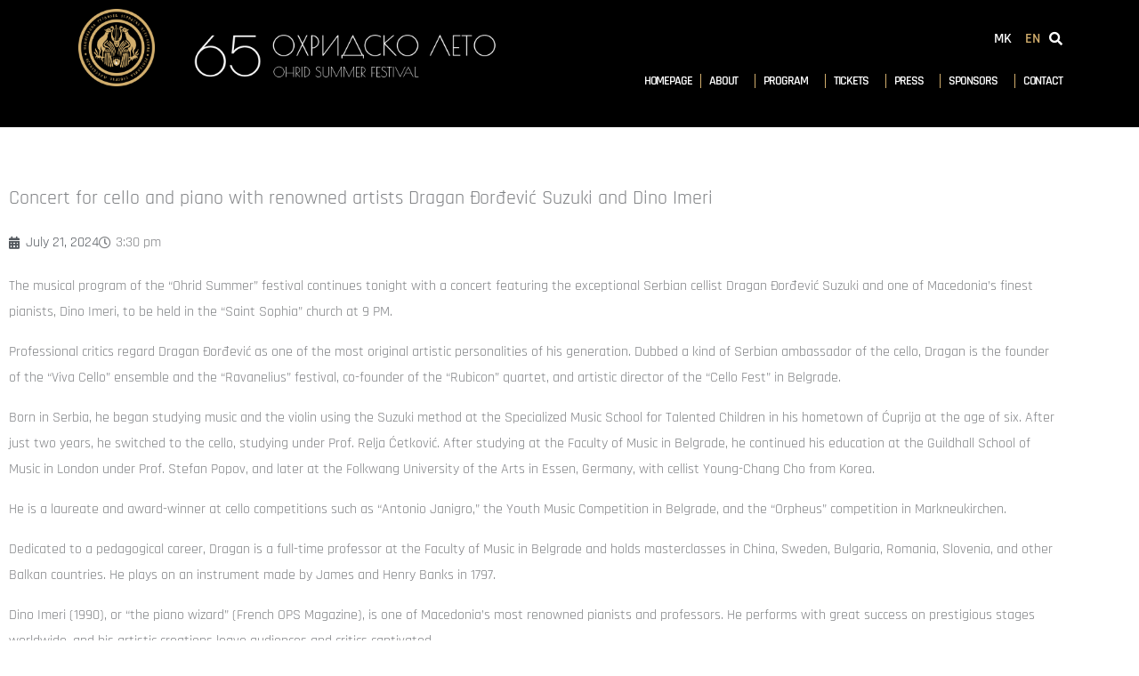

--- FILE ---
content_type: text/css
request_url: https://ohridskoleto.com.mk/wp-content/uploads/elementor/css/post-9041.css?ver=1768333223
body_size: 7037
content:
.elementor-9041 .elementor-element.elementor-element-c2e910c:not(.elementor-motion-effects-element-type-background), .elementor-9041 .elementor-element.elementor-element-c2e910c > .elementor-motion-effects-container > .elementor-motion-effects-layer{background-color:var( --e-global-color-6f45b244 );}.elementor-9041 .elementor-element.elementor-element-c2e910c{transition:background 0.3s, border 0.3s, border-radius 0.3s, box-shadow 0.3s;margin-top:0px;margin-bottom:0px;padding:0px 0px 0px 0px;}.elementor-9041 .elementor-element.elementor-element-c2e910c > .elementor-background-overlay{transition:background 0.3s, border-radius 0.3s, opacity 0.3s;}.elementor-9041 .elementor-element.elementor-element-72fc33d > .elementor-widget-wrap > .elementor-widget:not(.elementor-widget__width-auto):not(.elementor-widget__width-initial):not(:last-child):not(.elementor-absolute){margin-block-end:0px;}.elementor-9041 .elementor-element.elementor-element-72fc33d > .elementor-element-populated{margin:0px 0px 0px 0px;--e-column-margin-right:0px;--e-column-margin-left:0px;padding:0px 0px 0px 0px;}.elementor-9041 .elementor-element.elementor-element-2a76476{margin-top:0px;margin-bottom:0px;padding:0px 50px 0px 50px;}.elementor-9041 .elementor-element.elementor-element-75f62cf > .elementor-element-populated{margin:0px 0px 0px 0px;--e-column-margin-right:0px;--e-column-margin-left:0px;padding:0px 0px 0px 0px;}.elementor-9041 .elementor-element.elementor-element-0b8e4f3 > .elementor-element-populated{margin:0px 0px 0px 0px;--e-column-margin-right:0px;--e-column-margin-left:0px;padding:0px 0px 0px 0px;}.elementor-9041 .elementor-element.elementor-element-183a1f1 > .elementor-widget-container{margin:15px 0px -10px 20px;padding:0px 0px 0px 0px;}.elementor-9041 .elementor-element.elementor-element-183a1f1{text-align:start;font-size:12px;color:var( --e-global-color-74e60b1c );}.elementor-9041 .elementor-element.elementor-element-c8fd449 > .elementor-widget-container{margin:15px 0px -10px 20px;padding:0px 0px 0px 0px;}.elementor-9041 .elementor-element.elementor-element-c8fd449{text-align:start;font-size:12px;color:var( --e-global-color-74e60b1c );}.elementor-9041 .elementor-element.elementor-element-43aa5e3 > .elementor-element-populated{margin:0px 0px 0px 0px;--e-column-margin-right:0px;--e-column-margin-left:0px;padding:0px 0px 0px 0px;}.elementor-9041 .elementor-element.elementor-element-f9987e5 > .elementor-widget-container{margin:-111px 0px 0px 0px;}.elementor-9041 .elementor-element.elementor-element-f9987e5{z-index:3;}.elementor-9041 .elementor-element.elementor-element-f9987e5 .elementor-icon-wrapper{text-align:end;}.elementor-9041 .elementor-element.elementor-element-f9987e5.elementor-view-stacked .elementor-icon{background-color:var( --e-global-color-accent );}.elementor-9041 .elementor-element.elementor-element-f9987e5.elementor-view-framed .elementor-icon, .elementor-9041 .elementor-element.elementor-element-f9987e5.elementor-view-default .elementor-icon{color:var( --e-global-color-accent );border-color:var( --e-global-color-accent );}.elementor-9041 .elementor-element.elementor-element-f9987e5.elementor-view-framed .elementor-icon, .elementor-9041 .elementor-element.elementor-element-f9987e5.elementor-view-default .elementor-icon svg{fill:var( --e-global-color-accent );}.elementor-9041 .elementor-element.elementor-element-f9987e5 .elementor-icon{font-size:42px;}.elementor-9041 .elementor-element.elementor-element-f9987e5 .elementor-icon svg{height:42px;}.elementor-9041 .elementor-element.elementor-element-929e1ff{--grid-template-columns:repeat(0, auto);--icon-size:18px;--grid-column-gap:5px;--grid-row-gap:0px;}.elementor-9041 .elementor-element.elementor-element-929e1ff .elementor-widget-container{text-align:center;}.elementor-9041 .elementor-element.elementor-element-929e1ff .elementor-social-icon{background-color:#D2AE6D00;}.elementor-9041 .elementor-element.elementor-element-929e1ff .elementor-social-icon i{color:#D2AE6D;}.elementor-9041 .elementor-element.elementor-element-929e1ff .elementor-social-icon svg{fill:#D2AE6D;}.elementor-9041 .elementor-element.elementor-element-5da70f2 > .elementor-widget-container{margin:15px 0px -10px 20px;padding:0px 0px 0px 0px;}.elementor-9041 .elementor-element.elementor-element-5da70f2{text-align:start;font-size:13px;color:var( --e-global-color-74e60b1c );}.elementor-9041 .elementor-element.elementor-element-36ffa05:not(.elementor-motion-effects-element-type-background), .elementor-9041 .elementor-element.elementor-element-36ffa05 > .elementor-motion-effects-container > .elementor-motion-effects-layer{background-color:var( --e-global-color-74e60b1c );}.elementor-9041 .elementor-element.elementor-element-36ffa05{transition:background 0.3s, border 0.3s, border-radius 0.3s, box-shadow 0.3s;margin-top:0px;margin-bottom:0px;padding:0px 50px 0px 50px;}.elementor-9041 .elementor-element.elementor-element-36ffa05 > .elementor-background-overlay{transition:background 0.3s, border-radius 0.3s, opacity 0.3s;}.elementor-9041 .elementor-element.elementor-element-eee3b09 > .elementor-element-populated{margin:0px 0px 0px 0px;--e-column-margin-right:0px;--e-column-margin-left:0px;padding:0px 0px 0px 0px;}.elementor-9041 .elementor-element.elementor-element-f6680a5 > .elementor-widget-container{margin:-10px 0px -10px 0px;padding:0px 0px 0px 0px;}.elementor-9041 .elementor-element.elementor-element-f6680a5 .elementor-nav-menu .elementor-item{font-size:13px;}.elementor-9041 .elementor-element.elementor-element-f6680a5 .elementor-nav-menu--main .elementor-item{color:var( --e-global-color-text );fill:var( --e-global-color-text );}.elementor-9041 .elementor-element.elementor-element-f6680a5 .elementor-nav-menu--main .elementor-item:hover,
					.elementor-9041 .elementor-element.elementor-element-f6680a5 .elementor-nav-menu--main .elementor-item.elementor-item-active,
					.elementor-9041 .elementor-element.elementor-element-f6680a5 .elementor-nav-menu--main .elementor-item.highlighted,
					.elementor-9041 .elementor-element.elementor-element-f6680a5 .elementor-nav-menu--main .elementor-item:focus{color:var( --e-global-color-744fbaeb );fill:var( --e-global-color-744fbaeb );}.elementor-theme-builder-content-area{height:400px;}.elementor-location-header:before, .elementor-location-footer:before{content:"";display:table;clear:both;}@media(min-width:768px){.elementor-9041 .elementor-element.elementor-element-72fc33d{width:100%;}.elementor-9041 .elementor-element.elementor-element-75f62cf{width:30.285%;}.elementor-9041 .elementor-element.elementor-element-0b8e4f3{width:55.25%;}.elementor-9041 .elementor-element.elementor-element-43aa5e3{width:14.439%;}}@media(max-width:767px){.elementor-9041 .elementor-element.elementor-element-c2e910c{margin-top:0px;margin-bottom:0px;padding:0px 0px 0px 0px;}.elementor-9041 .elementor-element.elementor-element-72fc33d{width:100%;}.elementor-9041 .elementor-element.elementor-element-2a76476{padding:0px 0px 0px 0px;}.elementor-9041 .elementor-element.elementor-element-c8fd449{text-align:center;}.elementor-9041 .elementor-element.elementor-element-929e1ff{--icon-size:16px;}.elementor-9041 .elementor-element.elementor-element-5da70f2{text-align:center;}}

--- FILE ---
content_type: text/css
request_url: https://ohridskoleto.com.mk/wp-content/uploads/elementor/css/post-7064.css?ver=1768333219
body_size: 2013
content:
.elementor-7064 .elementor-element.elementor-element-c43acbf{padding:55px 0px 0px 0px;}.elementor-7064 .elementor-element.elementor-element-72f38f4 .elementor-heading-title{font-size:22px;}.elementor-7064 .elementor-element.elementor-element-84438b2 .elementor-icon-list-icon{width:14px;}.elementor-7064 .elementor-element.elementor-element-84438b2 .elementor-icon-list-icon i{font-size:14px;}.elementor-7064 .elementor-element.elementor-element-84438b2 .elementor-icon-list-icon svg{--e-icon-list-icon-size:14px;}.elementor-7064 .elementor-element.elementor-element-4b938b0 > .elementor-widget-container{margin:20px 0px 0px 0px;padding:0px 0px 0px 0px;}.elementor-7064 .elementor-element.elementor-element-4b938b0{text-align:center;}.elementor-7064 .elementor-element.elementor-element-4b938b0 .elementor-heading-title{font-size:12px;font-weight:600;letter-spacing:8.5px;color:var( --e-global-color-744fbaeb );}.elementor-7064 .elementor-element.elementor-element-d30c06e > .elementor-widget-container{margin:0px 0px 20px 0px;}.elementor-7064 .elementor-element.elementor-element-d30c06e{--alignment:center;--grid-side-margin:2px;--grid-column-gap:2px;--grid-row-gap:10px;--grid-bottom-margin:10px;--e-share-buttons-primary-color:var( --e-global-color-accent );}.elementor-7064 .elementor-element.elementor-element-d30c06e .elementor-share-btn__icon{--e-share-buttons-icon-size:2em;}.elementor-7064 .elementor-element.elementor-element-d30c06e .elementor-share-btn{border-width:1px;}.elementor-7064 .elementor-element.elementor-element-1a966ac > .elementor-widget-container{margin:20px 0px 20px 0px;}body.elementor-page-7064:not(.elementor-motion-effects-element-type-background), body.elementor-page-7064 > .elementor-motion-effects-container > .elementor-motion-effects-layer{background-color:var( --e-global-color-74e60b1c );}@media(max-width:1024px){ .elementor-7064 .elementor-element.elementor-element-d30c06e{--grid-side-margin:2px;--grid-column-gap:2px;--grid-row-gap:10px;--grid-bottom-margin:10px;}}@media(max-width:767px){ .elementor-7064 .elementor-element.elementor-element-d30c06e{--grid-side-margin:2px;--grid-column-gap:2px;--grid-row-gap:10px;--grid-bottom-margin:10px;}}